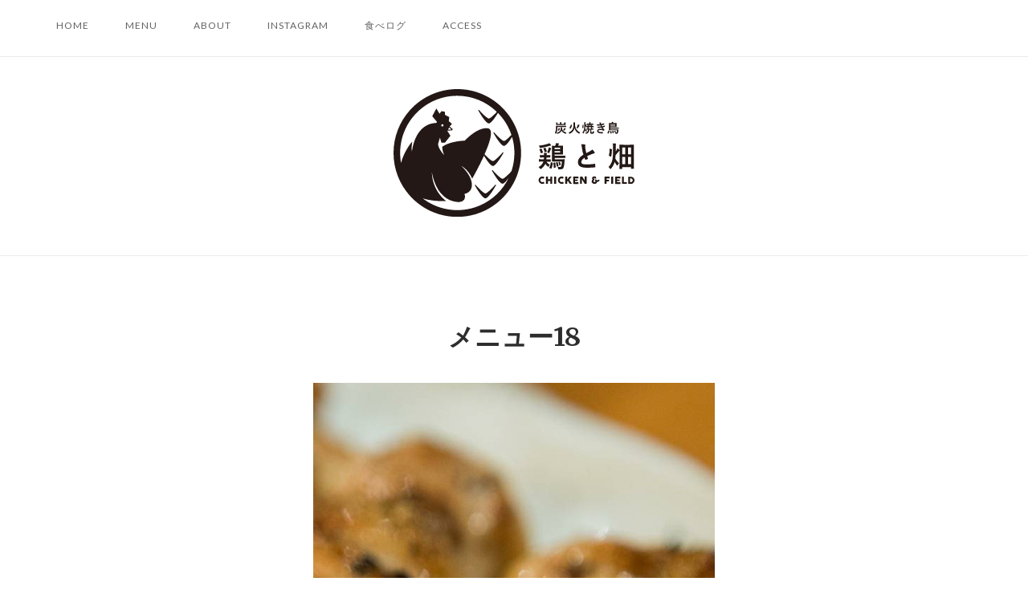

--- FILE ---
content_type: text/html; charset=UTF-8
request_url: http://toritohatake.com/portfolio/%E3%83%A1%E3%83%8B%E3%83%A5%E3%83%BC18-2/
body_size: 13305
content:
<!DOCTYPE html>
<html lang="ja">
<head>
<meta charset="UTF-8">
<meta name="viewport" content="width=device-width, initial-scale=1">
<link rel="profile" href="http://gmpg.org/xfn/11">
<link rel="pingback" href="http://toritohatake.com/xmlrpc.php">

<title>メニュー18 &#8211; 鶏と畑</title>
<link rel='dns-prefetch' href='//s0.wp.com' />
<link rel='dns-prefetch' href='//fonts.googleapis.com' />
<link rel='dns-prefetch' href='//s.w.org' />
<link rel="alternate" type="application/rss+xml" title="鶏と畑 &raquo; フィード" href="http://toritohatake.com/feed/" />
<link rel="alternate" type="application/rss+xml" title="鶏と畑 &raquo; コメントフィード" href="http://toritohatake.com/comments/feed/" />
		<script type="text/javascript">
			window._wpemojiSettings = {"baseUrl":"https:\/\/s.w.org\/images\/core\/emoji\/2.4\/72x72\/","ext":".png","svgUrl":"https:\/\/s.w.org\/images\/core\/emoji\/2.4\/svg\/","svgExt":".svg","source":{"concatemoji":"http:\/\/toritohatake.com\/wp-includes\/js\/wp-emoji-release.min.js?ver=4.9.3"}};
			!function(a,b,c){function d(a,b){var c=String.fromCharCode;l.clearRect(0,0,k.width,k.height),l.fillText(c.apply(this,a),0,0);var d=k.toDataURL();l.clearRect(0,0,k.width,k.height),l.fillText(c.apply(this,b),0,0);var e=k.toDataURL();return d===e}function e(a){var b;if(!l||!l.fillText)return!1;switch(l.textBaseline="top",l.font="600 32px Arial",a){case"flag":return!(b=d([55356,56826,55356,56819],[55356,56826,8203,55356,56819]))&&(b=d([55356,57332,56128,56423,56128,56418,56128,56421,56128,56430,56128,56423,56128,56447],[55356,57332,8203,56128,56423,8203,56128,56418,8203,56128,56421,8203,56128,56430,8203,56128,56423,8203,56128,56447]),!b);case"emoji":return b=d([55357,56692,8205,9792,65039],[55357,56692,8203,9792,65039]),!b}return!1}function f(a){var c=b.createElement("script");c.src=a,c.defer=c.type="text/javascript",b.getElementsByTagName("head")[0].appendChild(c)}var g,h,i,j,k=b.createElement("canvas"),l=k.getContext&&k.getContext("2d");for(j=Array("flag","emoji"),c.supports={everything:!0,everythingExceptFlag:!0},i=0;i<j.length;i++)c.supports[j[i]]=e(j[i]),c.supports.everything=c.supports.everything&&c.supports[j[i]],"flag"!==j[i]&&(c.supports.everythingExceptFlag=c.supports.everythingExceptFlag&&c.supports[j[i]]);c.supports.everythingExceptFlag=c.supports.everythingExceptFlag&&!c.supports.flag,c.DOMReady=!1,c.readyCallback=function(){c.DOMReady=!0},c.supports.everything||(h=function(){c.readyCallback()},b.addEventListener?(b.addEventListener("DOMContentLoaded",h,!1),a.addEventListener("load",h,!1)):(a.attachEvent("onload",h),b.attachEvent("onreadystatechange",function(){"complete"===b.readyState&&c.readyCallback()})),g=c.source||{},g.concatemoji?f(g.concatemoji):g.wpemoji&&g.twemoji&&(f(g.twemoji),f(g.wpemoji)))}(window,document,window._wpemojiSettings);
		</script>
		<style type="text/css">
img.wp-smiley,
img.emoji {
	display: inline !important;
	border: none !important;
	box-shadow: none !important;
	height: 1em !important;
	width: 1em !important;
	margin: 0 .07em !important;
	vertical-align: -0.1em !important;
	background: none !important;
	padding: 0 !important;
}
</style>
<link rel='stylesheet' id='sow-slider-slider-css'  href='http://toritohatake.com/wp-content/plugins/so-widgets-bundle/css/slider/slider.css?ver=1.11.3' type='text/css' media='all' />
<link rel='stylesheet' id='siteorigin-unwind-style-css'  href='http://toritohatake.com/wp-content/themes/toritohatake/style.min.css?ver=1.2.5' type='text/css' media='all' />
<link rel='stylesheet' id='siteorigin-google-web-fonts-css'  href='//fonts.googleapis.com/css?family=Lato%3A300%2C400%7CMerriweather%3A400%2C700&#038;ver=4.9.3' type='text/css' media='all' />
<link rel='stylesheet' id='jetpack_css-css'  href='http://toritohatake.com/wp-content/plugins/jetpack/css/jetpack.css?ver=5.7.1' type='text/css' media='all' />
<script type='text/javascript' src='http://toritohatake.com/wp-includes/js/jquery/jquery.js?ver=1.12.4'></script>
<script type='text/javascript' src='http://toritohatake.com/wp-includes/js/jquery/jquery-migrate.min.js?ver=1.4.1'></script>
<script type='text/javascript' src='http://toritohatake.com/wp-content/plugins/so-widgets-bundle/js/jquery.cycle.min.js?ver=1.11.3'></script>
<script type='text/javascript' src='http://toritohatake.com/wp-content/plugins/so-widgets-bundle/js/slider/jquery.slider.min.js?ver=1.11.3'></script>
<link rel='https://api.w.org/' href='http://toritohatake.com/wp-json/' />
<link rel="EditURI" type="application/rsd+xml" title="RSD" href="http://toritohatake.com/xmlrpc.php?rsd" />
<link rel="wlwmanifest" type="application/wlwmanifest+xml" href="http://toritohatake.com/wp-includes/wlwmanifest.xml" /> 
<link rel='prev' title='メニュー17' href='http://toritohatake.com/portfolio/%e3%83%a1%e3%83%8b%e3%83%a5%e3%83%bc17-2/' />
<link rel='next' title='メニュー19' href='http://toritohatake.com/portfolio/%e3%83%a1%e3%83%8b%e3%83%a5%e3%83%bc19-2/' />
<meta name="generator" content="WordPress 4.9.3" />
<link rel="canonical" href="http://toritohatake.com/portfolio/%e3%83%a1%e3%83%8b%e3%83%a5%e3%83%bc18-2/" />
<link rel="alternate" type="application/json+oembed" href="http://toritohatake.com/wp-json/oembed/1.0/embed?url=http%3A%2F%2Ftoritohatake.com%2Fportfolio%2F%25e3%2583%25a1%25e3%2583%258b%25e3%2583%25a5%25e3%2583%25bc18-2%2F" />
<link rel="alternate" type="text/xml+oembed" href="http://toritohatake.com/wp-json/oembed/1.0/embed?url=http%3A%2F%2Ftoritohatake.com%2Fportfolio%2F%25e3%2583%25a1%25e3%2583%258b%25e3%2583%25a5%25e3%2583%25bc18-2%2F&#038;format=xml" />
            <style type="text/css"></style>
<link rel='dns-prefetch' href='//v0.wordpress.com'/>
<style type='text/css'>img#wpstats{display:none}</style>				<style type="text/css" id="toritohatake-settings-custom" data-siteorigin-settings="true">
					@media screen and (max-width: 768px) { .main-navigation .menu-toggle { display: block; } .main-navigation > div, .main-navigation > div ul, .main-navigation .shopping-cart { display: none; } } @media screen and (min-width: 769px) { #mobile-navigation { display: none !important; } .main-navigation > div ul { display: block; } .main-navigation .shopping-cart { display: inline-block; } .main-navigation .menu-toggle { display: none; } }				</style>
							<style type="text/css" id="wp-custom-css">
				#masthead .site-branding {padding:40px 0}
.sow-slider-base {max-width: 800px; margin: 0 auto;}
table {margin:0 auto; max-width:500px; border:none;}
table tr:nth-child(2n+2) {background:#fff;}
table th {width:100px; font-weight:normal; vertical-align:top;}			</style>
		</head>

<body class="jetpack-portfolio-template-default single single-jetpack-portfolio postid-310 css3-animations header-design-1 no-js no-active-sidebar page-layout-default page-layout-hide-masthead page-layout-hide-footer-widgets sticky-menu wc-columns-3">
<div id="page" class="hfeed site">
	<a class="skip-link screen-reader-text" href="#content">Skip to content</a>

			<header id="masthead" class="site-header">

			
			<div class="top-bar sticky-bar sticky-menu">
    <div class="container">

        <div class="social-search">
                                            </div>

        	<nav id="site-navigation" class="main-navigation" role="navigation">
		<button id="mobile-menu-button" class="menu-toggle" aria-controls="primary-menu" aria-expanded="false">				<svg version="1.1" class="svg-icon-menu" xmlns="http://www.w3.org/2000/svg" xmlns:xlink="http://www.w3.org/1999/xlink" width="27" height="32" viewBox="0 0 27 32">
					<path d="M27.429 24v2.286q0 0.464-0.339 0.804t-0.804 0.339h-25.143q-0.464 0-0.804-0.339t-0.339-0.804v-2.286q0-0.464 0.339-0.804t0.804-0.339h25.143q0.464 0 0.804 0.339t0.339 0.804zM27.429 14.857v2.286q0 0.464-0.339 0.804t-0.804 0.339h-25.143q-0.464 0-0.804-0.339t-0.339-0.804v-2.286q0-0.464 0.339-0.804t0.804-0.339h25.143q0.464 0 0.804 0.339t0.339 0.804zM27.429 5.714v2.286q0 0.464-0.339 0.804t-0.804 0.339h-25.143q-0.464 0-0.804-0.339t-0.339-0.804v-2.286q0-0.464 0.339-0.804t0.804-0.339h25.143q0.464 0 0.804 0.339t0.339 0.804z"></path>
				</svg>
			</button>
		<div class="menu-%e3%83%a1%e3%83%8b%e3%83%a5%e3%83%bc-container"><ul id="primary-menu" class="menu"><li id="menu-item-21" class="menu-item menu-item-type-custom menu-item-object-custom menu-item-21"><a href="/">HOME</a></li>
<li id="menu-item-34" class="menu-item menu-item-type-post_type menu-item-object-page menu-item-34"><a href="http://toritohatake.com/menu/">MENU</a></li>
<li id="menu-item-26" class="menu-item menu-item-type-post_type menu-item-object-page menu-item-26"><a href="http://toritohatake.com/about/">ABOUT</a></li>
<li id="menu-item-28" class="menu-item menu-item-type-custom menu-item-object-custom menu-item-28"><a href="https://www.instagram.com/toritohatake/">Instagram</a></li>
<li id="menu-item-352" class="menu-item menu-item-type-custom menu-item-object-custom menu-item-352"><a href="https://tabelog.com/osaka/A2701/A270108/27103287/">食べログ</a></li>
<li id="menu-item-27" class="menu-item menu-item-type-post_type menu-item-object-page menu-item-27"><a href="http://toritohatake.com/access/">ACCESS</a></li>
</ul></div>			</nav><!-- #site-navigation -->
	<div id="mobile-navigation"></div>
	
    </div><!-- .container -->

    </div><!-- .top-bar -->

    <div class="container">
        <div class="site-branding">
            <!--<a href="http://toritohatake.com/" rel="home">-->
			<span class="screen-reader-text">Home</span><img src="http://toritohatake.com/wp-content/uploads/logo/logo_h.svg" class="attachment-full size-full" alt="" /><!--</a>-->                    </div><!-- .site-branding -->
    </div><!-- .container -->

		</header><!-- #masthead -->
	
	<div id="content" class="site-content">
		<div class="container">

	
	<div id="primary" class="content-area">
		<main id="main" class="site-main">

		
<article id="post-310" class="entry post-310 jetpack-portfolio type-jetpack-portfolio status-publish has-post-thumbnail hentry jetpack-portfolio-type-food post">

	<header class="entry-header">
							<h1 class="entry-title">メニュー18</h1>			</header><!-- .entry-header -->

			<div class="entry-thumbnail">
			<img width="500" height="889" src="http://toritohatake.com/wp-content/uploads/menu_500x889_30.jpg" class="aligncenter wp-post-image" alt="" srcset="http://toritohatake.com/wp-content/uploads/menu_500x889_30.jpg 500w, http://toritohatake.com/wp-content/uploads/menu_500x889_30-169x300.jpg 169w" sizes="(max-width: 500px) 100vw, 500px" />		</div>
	
	<div class="entry-content">
		<p>&nbsp;</p>
<table>
<tbody>
<tr>
<th>料理名</th>
<td>＊＊＊＊＊</td>
</tr>
<tr>
<th>料　金</th>
<td>＊＊＊＊＊円</td>
</tr>
<tr>
<th>説　明</th>
<td>＊＊＊＊＊</td>
</tr>
</tbody>
</table>
				<div class="page-links"><a href="/menu">back to menu</a></div>
	</div><!-- .entry-content -->

	<footer class="entry-footer">
			</footer><!-- .entry-footer -->
</article><!-- #post-## -->

		</main><!-- #main -->
	</div><!-- #primary -->

		</div><!-- .container -->
	</div><!-- #content -->

	<footer id="colophon" class="site-footer  footer-active-sidebar">

					<div class="container">
									<div class="widgets widgets-1" aria-label="Footer Sidebar">
						<aside id="sow-editor-2" class="widget widget_sow-editor"><div class="so-widget-sow-editor so-widget-sow-editor-base">
<div class="siteorigin-widget-tinymce textwidget">
	<h4 style="text-align: center;">鶏と畑</h4>
<p style="text-align: center;">大阪市福島区福島1-5-2<br />
TEL <a href="tel:0664540070">０６-６４５４-００７０</a><br />
LUNCH  11:30-13:30<br />
DINNER 17:00-24:00（L.O.23:30）<br />
【不定休】<br />
中野大輔 （NAKANO DAISUKE）<br />
<a href="https://www.instagram.com/toritohatake/">Instagram</a><br />
<a href="http://toritohatake.com/about/">Recruit</a></p>
</div>
</div></aside>					</div>
								</div>
		
		<div class="site-info">
			<div class="container">
				2026 © toritohatake. All Rights Reserved.			</div><!-- .container -->
		</div><!-- .site-info -->
	</footer><!-- #colophon -->
</div><!-- #page -->

	<div id="scroll-to-top">
		<span class="screen-reader-text">Scroll to top</span>
					<svg version="1.1" xmlns="http://www.w3.org/2000/svg" width="55" height="32" viewBox="0 0 55 32">
				<path fill="#fff" d="M50.276 32l-22.829-22.829-22.829 22.829-4.553-4.553 27.382-27.415 27.415 27.415z"></path>
			</svg>
				</div>

<script type='text/javascript' src='https://s0.wp.com/wp-content/js/devicepx-jetpack.js?ver=202604'></script>
<script type='text/javascript' src='http://toritohatake.com/wp-content/themes/toritohatake/js/unwind.min.js?ver=1.2.5'></script>
<script type='text/javascript' src='http://toritohatake.com/wp-content/themes/toritohatake/js/skip-link-focus-fix.js?ver=20130115'></script>
<script type='text/javascript' src='http://toritohatake.com/wp-includes/js/wp-embed.min.js?ver=4.9.3'></script>
<script type='text/javascript' src='https://stats.wp.com/e-202604.js' async defer></script>
<script type='text/javascript'>
	_stq = window._stq || [];
	_stq.push([ 'view', {v:'ext',j:'1:5.7.1',blog:'141540404',post:'310',tz:'9',srv:'toritohatake.com'} ]);
	_stq.push([ 'clickTrackerInit', '141540404', '310' ]);
</script>

</body>
</html>


--- FILE ---
content_type: application/javascript
request_url: http://toritohatake.com/wp-content/plugins/so-widgets-bundle/js/slider/jquery.slider.min.js?ver=1.11.3
body_size: 3497
content:
var sowb=window.sowb||{};sowb.SiteOriginSlider=function(e){return{playSlideVideo:function(i){e(i).find("video").each(function(){void 0!==this.play&&this.play()})},pauseSlideVideo:function(i){e(i).find("video").each(function(){void 0!==this.pause&&this.pause()})},setupActiveSlide:function(i,t,s){var n=e(i).find(".cycle-sentinel"),o=e(t),d=o.find("video.sow-background-element");if(void 0==s?n.css("height",o.outerHeight()):n.animate({height:o.outerHeight()},s),d.length){o.outerWidth()/o.outerHeight()>d.outerWidth()/d.outerHeight()?d.css({width:"100%",height:"auto"}):d.css({width:"auto",height:"100%"}),d.css({"margin-left":-Math.ceil(d.width()/2),"margin-top":-Math.ceil(d.height()/2)})}}}},jQuery(function(e){sowb.setupSliders=sowb.setupSlider=function(){var i=new sowb.SiteOriginSlider(e);e(".sow-slider-images").each(function(){var t=e(this),s=t.siblings(".sow-slider-pagination"),n=t.closest(".sow-slider-base"),o=n.find(".sow-slide-nav"),d=t.find(".sow-slider-image"),c=t.data("settings");d.each(function(i,t){var s=e(t),n=s.data("url");void 0!==n&&n.hasOwnProperty("url")&&(s.click(function(e){e.preventDefault(),window.open(n.url,n.hasOwnProperty("new_window")&&n.new_window?"_blank":"_self").opener=null}),s.find("a").click(function(e){e.stopPropagation()}))});var l=function(){var a=t.closest(".so-widget-fittext-wrapper");if(a.length>0&&!a.data("fitTextDone"))return void a.on("fitTextDone",function(){l()});if(n.show(),t.find(".sow-slider-image").each(function(){var i=e(this);e(window).on("resize panelsStretchRows",function(){i.css("height",i.find(".sow-slider-image-wrapper").outerHeight())}).resize()}),t.on({"cycle-after":function(t,s,n,o,d){var c=e(this);i.playSlideVideo(o),i.setupActiveSlide(c,o),e(o).trigger("sowSlideCycleAfter")},"cycle-before":function(t,n,o,d,c){var l=e(this);s.find("> li").removeClass("sow-active").eq(n.slideNum-1).addClass("sow-active"),i.pauseSlideVideo(o),i.setupActiveSlide(l,d,n.speed),e(d).trigger("sowSlideCycleBefore")},"cycle-initialized":function(n,d){i.playSlideVideo(e(this).find(".cycle-slide-active")),i.setupActiveSlide(t,d.slides[0]),s.find(">li").removeClass("sow-active").eq(0).addClass("sow-active"),e(this).find(".cycle-slide-active").trigger("sowSlideInitial"),d.slideCount<=1&&(s.hide(),o.hide()),e(window).resize(),setTimeout(function(){i.setupActiveSlide(t,d.slides[0]),t.find(".cycle-sentinel").empty()},200)}}).cycle({slides:"> .sow-slider-image",speed:c.speed,timeout:c.timeout,swipe:c.swipe,"swipe-fx":"scrollHorz"}),t.find("video.sow-background-element").on("loadeddata",function(){i.setupActiveSlide(t,t.find(".cycle-slide-active"))}),s.add(o).hide(),!n.hasClass("sow-slider-is-mobile")&&d.length>1){var r=!1;n.mouseenter(function(){s.add(o).clearQueue().fadeIn(150),r=!1}).mouseleave(function(){r=!0,setTimeout(function(){r&&s.add(o).clearQueue().fadeOut(150),r=!1},750)})}e(window).resize(function(){i.setupActiveSlide(t,t.find(".cycle-slide-active"))}),s.find("> li > a").click(function(i){i.preventDefault(),t.cycle("goto",e(this).data("goto"))}),o.find("> a").click(function(i){i.preventDefault(),t.cycle(e(this).data("action"))}),n.keydown(function(e){37===e.which?t.cycle("prev"):39===e.which&&t.cycle("next")})},a=t.find("img"),r=0,u=!1;a.each(function(){e(this);this.complete?r++:e(this).one("load",function(){++r!==a.length||u||(l(),u=!0)}).attr("src",e(this).attr("src")),r!==a.length||u||(l(),u=!0)}),0===a.length&&l()})},sowb.setupSliders(),e(sowb).on("setup_widgets",sowb.setupSliders)}),window.sowb=sowb;

--- FILE ---
content_type: application/javascript
request_url: http://toritohatake.com/wp-content/themes/toritohatake/js/unwind.min.js?ver=1.2.5
body_size: 5369
content:
jQuery(function(t){if(t("body.no-js").removeClass("no-js"),t("body").hasClass("css3-animations")){var i=function(){t(".main-navigation ul ul").each(function(){var i=t(this),o=Math.max.apply(Math,i.find("> li > a").map(function(){return t(this).width()}).get());i.find("> li > a").width(o)})};i(),t(window).resize(i)}t.fn.unwindIsVisible=function(){return this[0].getBoundingClientRect().top>=0},t.fn.unwindAdminIsVisible=function(){return!(t("#wpadminbar")[0].getBoundingClientRect().bottom<this[0].getBoundingClientRect().top)},t(document).ready(function(){t.isFunction(t.fn.flexslider)&&(t(".featured-posts-slider").flexslider({animation:"slide",controlNav:!1}),t(".gallery-format-slider").flexslider({animation:"slide"}))}),"undefined"!=typeof t.fn.fitVids&&t(".entry-content, .entry-content .panel, .entry-video, .woocommerce #main").fitVids({ignore:".tableauViz"}),t("#search-button").click(function(i){i.preventDefault();var o=t(this);o.toggleClass("close-search"),t("input[type='search']").each(function(){t(this).attr("size",t(this).attr("placeholder").length)});var n=function(){var i=t(window).width(),o=t(window).height(),n=t(".top-bar"),e=n.position().top+n.outerHeight();t("#fullscreen-search").css({top:e+"px",height:o-e+"px",width:i+"px"})};n(),t(window).resize(n),o.hasClass("close-search")?(t("body").css("margin-right",window.innerWidth-t("body").width()+"px"),t("body").css("overflow","hidden")):(t("body").css("overflow",""),t("body").css("margin-right","")),t("#fullscreen-search").slideToggle("fast"),t("#fullscreen-search input").focus()}),t("#fullscreen-search-form").submit(function(){t(this).find("button svg").hide(),t(this).find("button svg:last-child").show()}),t(document).keyup(function(i){27==i.keyCode&&t("#search-button.close-search").trigger("click")});var o=!1;t("#mobile-menu-button").click(function(i){i.preventDefault(),t("#search-button.close-search").trigger("click");var n=t(this);n.toggleClass("to-close");var e=t("#mobile-navigation");o===!1&&(o=e.append(t(".main-navigation ul").first().clone()).appendTo(e).hide()),t(".main-navigation .shopping-cart").length&&!e.find(".shopping-cart-link").length&&o.append(t(".main-navigation .shopping-cart .shopping-cart-link").clone()),o.slideToggle("fast"),o.find(".menu-item-has-children > a:not(.has-dropdown-button)").addClass("has-dropdown-button").after('<button class="dropdown-toggle" aria-expanded="false"><svg version="1.1" class="svg-icon-submenu" xmlns="http://www.w3.org/2000/svg" xmlns:xlink="http://www.w3.org/1999/xlink" width="32" height="32" viewBox="0 0 32 32"><path d="M30.054 14.429l-13.25 13.232q-0.339 0.339-0.804 0.339t-0.804-0.339l-13.25-13.232q-0.339-0.339-0.339-0.813t0.339-0.813l2.964-2.946q0.339-0.339 0.804-0.339t0.804 0.339l9.482 9.482 9.482-9.482q0.339-0.339 0.804-0.339t0.804 0.339l2.964 2.946q0.339 0.339 0.339 0.813t-0.339 0.813z"></path></svg></button>'),o.find(".menu-item-has-children a").width("100%")}),t("#mobile-navigation").on("click",".dropdown-toggle",function(i){i.preventDefault(),t(this).next("ul").slideToggle("300ms")}),t("#mobile-navigation").on("click",".has-dropdown-button",function(i){"undefined"==typeof t(this).attr("href")&&(i.preventDefault(),t(this).siblings("ul").slideToggle("300ms"))});var n=function(){var i=window.pageYOffset||document.documentElement.scrollTop;i>t("#masthead").outerHeight()?t("#scroll-to-top").hasClass("show")||t("#scroll-to-top").css("pointer-events","auto").addClass("show"):t("#scroll-to-top").hasClass("show")&&t("#scroll-to-top").css("pointer-events","none").removeClass("show")};if(n(),t(window).scroll(n),t("#scroll-to-top").click(function(){t("html, body").animate({scrollTop:0})}),t(".sticky-bar").hasClass("sticky-menu")){var e=!1,s=(t("#page").offset().top,t(".sticky-bar"));t("#masthead"),t("#wpadminbar");$sbh=s.outerHeight();var a=function(){e===!1&&(e=t('<div class="sticky-bar-sentinel"></div>').insertBefore(s)),t("body").hasClass("admin-bar")&&t("body").hasClass("sticky-menu")&&e.unwindAdminIsVisible()&&t("body").addClass("sticky-bar-out"),t("body").hasClass("admin-bar")||!t("body").hasClass("sticky-menu")||e.unwindIsVisible()||t("body").addClass("sticky-bar-out"),t("body").hasClass("admin-bar")&&t("body").hasClass("sticky-bar-out")&&!e.unwindAdminIsVisible()&&t("body").removeClass("sticky-bar-out"),!t("body").hasClass("admin-bar")&&t("body").hasClass("sticky-bar-out")&&e.unwindIsVisible()&&t("body").removeClass("sticky-bar-out"),t("body").hasClass("sticky-bar-out")?t(".sticky-bar-sentinel").height($sbh):t(".sticky-bar-sentinel").height(0)};a(),t(window).resize(a).scroll(a)}$infinite_scroll=0,t(document.body).on("post-load",function(){var i=t("#portfolio-loop");$infinite_scroll+=1;var i=t("#projects-container"),o=t("#infinite-view-"+$infinite_scroll),n=o.find(".jetpack-portfolio.post");n.hide(),i.append(n).isotope("appended",n)})}),function(t){t(window).load(function(){t(".blog-layout-masonry").length&&t(".blog-layout-masonry").masonry({itemSelector:".archive-entry",columnWidth:".archive-entry"});var i=t("#projects-container");t(".portfolio-filter-terms").length&&i.isotope({itemSelector:".post",filter:"*",layoutMode:"fitRows",resizable:!0}),t(".portfolio-filter-terms button").click(function(){var o=t(this).attr("data-filter");return i.isotope({filter:o}),t(".portfolio-filter-terms button").removeClass("active"),t(this).addClass("active"),!1})})}(jQuery);

--- FILE ---
content_type: image/svg+xml
request_url: http://toritohatake.com/wp-content/uploads/logo/logo_h.svg
body_size: 23653
content:
<?xml version="1.0" encoding="utf-8"?>
<!-- Generator: Adobe Illustrator 22.0.1, SVG Export Plug-In . SVG Version: 6.00 Build 0)  -->
<svg version="1.1" id="レイヤー_1" xmlns="http://www.w3.org/2000/svg" xmlns:xlink="http://www.w3.org/1999/xlink" x="0px"
	 y="0px" width="300px" height="158.8px" viewBox="0 0 300 158.8" style="enable-background:new 0 0 300 158.8;"
	 xml:space="preserve">
<style type="text/css">
	.st0{fill:#231815;}
</style>
<g>
	<path class="st0" d="M204,48.1c0,1.4-0.1,2.5-0.3,3.6c-0.2,1.3-0.6,2.4-1.3,3.6c-0.1,0.2-0.2,0.3-0.3,0.3c-0.1,0-0.2-0.1-0.3-0.3
		c-0.3-0.4-0.7-0.7-1-0.9c0.7-1,1.1-2.1,1.3-3.3c0.2-0.9,0.2-1.9,0.2-3.1c0-1.5,0-2.1,0-2.2c0-0.2,0-0.2,0.2-0.2c0.1,0,0.6,0,2.1,0
		h8.1c1.5,0,2,0,2.1,0c0.2,0,0.2,0,0.2,0.2v1.1c0,0.2,0,0.2-0.2,0.2c-0.1,0-0.6,0-2.1,0H204V48.1z M212.6,42.6c0-0.3,0-0.7-0.1-1.1
		c0.6,0,1.2,0,1.7,0.1c0.1,0,0.2,0.1,0.2,0.2c0,0.1,0,0.1-0.1,0.2c0,0.1-0.1,0.3-0.1,0.8v0.6c0,0.7,0,1,0,1.1c0,0.2,0,0.2-0.2,0.2
		c-0.1,0-0.6,0-2.2,0h-6.8c-1.6,0-2.1,0-2.2,0c-0.2,0-0.2,0-0.2-0.2c0-0.1,0-0.4,0-1.1v-0.6c0-0.5,0-0.8-0.1-1.3
		c0.6,0,1.1,0,1.6,0.1c0.2,0,0.2,0.1,0.2,0.2c0,0.1-0.1,0.2-0.1,0.3c0,0.1-0.1,0.3-0.1,0.6v0.6h3.2v-0.5c0-0.8,0-1.2-0.1-1.7
		c0.6,0,1.2,0,1.7,0.1c0.1,0,0.2,0.1,0.2,0.2c0,0.1-0.1,0.2-0.1,0.3c0,0.1-0.1,0.3-0.1,1.1v0.5h3.4V42.6z M209.9,49.4
		c0.3,1.4,1,2.3,1.9,3c0.9,0.7,1.9,1.2,3.5,1.5c-0.2,0.3-0.4,0.7-0.6,1.2c-0.1,0.3-0.1,0.4-0.3,0.4c-0.1,0-0.2,0-0.4-0.1
		c-1.3-0.4-2.2-0.9-3.1-1.6c-0.6-0.6-1.3-1.3-1.7-2.2c-0.3,0.6-0.6,1.1-1,1.6c-1,1.1-1.9,1.7-3.7,2.3c-0.2,0.1-0.3,0.1-0.4,0.1
		c-0.1,0-0.2-0.1-0.3-0.4c-0.2-0.4-0.5-0.7-0.7-1c2-0.4,3.2-1.1,4.1-2.1c0.7-0.9,1-2.2,1.1-3.2c0-0.4,0-0.8-0.1-1.3
		c0.6,0,1.1,0.1,1.6,0.1c0.2,0,0.3,0.1,0.3,0.2c0,0.1-0.1,0.2-0.1,0.3c0,0.1-0.1,0.4-0.1,0.7L209.9,49.4z M207,48.9
		c0.2,0.1,0.2,0.1,0.2,0.2c-0.3,0.9-0.7,1.9-1.3,2.6c-0.1,0.1-0.1,0.1-0.3,0l-1-0.5c-0.2-0.1-0.2-0.2-0.1-0.3c0.5-0.6,1-1.6,1.2-2.4
		c0-0.2,0.1-0.2,0.3-0.1L207,48.9z M212.4,49.1c0.1-0.2,0.2-0.4,0.3-0.7c0.5,0.2,1,0.3,1.4,0.5c0.3,0.1,0.3,0.2,0.3,0.3
		c0,0.1,0,0.1-0.1,0.2c-0.1,0.1-0.2,0.2-0.3,0.3c-0.3,0.6-0.8,1.1-1.2,1.7c-0.2,0.2-0.3,0.3-0.3,0.3c-0.1,0-0.2-0.1-0.4-0.2
		c-0.3-0.2-0.7-0.4-1-0.5C211.6,50.3,212,49.6,212.4,49.1z"/>
	<path class="st0" d="M225.9,43.5c0.2,5.5,2.6,8.7,6.5,10.3c-0.4,0.4-0.7,0.8-0.9,1.2c-0.1,0.3-0.2,0.4-0.3,0.4
		c-0.1,0-0.2,0-0.4-0.1c-2.9-1.6-4.8-3.8-5.5-7c-0.1,0.6-0.2,1.1-0.4,1.6c-0.9,2.6-2.6,4.2-5.4,5.5c-0.2,0.1-0.3,0.1-0.4,0.1
		c-0.1,0-0.2-0.1-0.3-0.4c-0.2-0.4-0.5-0.8-0.9-1.1c3-1.2,4.7-2.7,5.5-5.1c0.5-1.3,0.7-3.3,0.7-5.7c0-0.9,0-1.4-0.1-1.9
		c0.5,0,1.2,0.1,1.8,0.1c0.2,0,0.3,0.1,0.3,0.2c0,0.1,0,0.2-0.1,0.3c0,0.1-0.1,0.4-0.1,1.2V43.5z M222.1,44.5
		c0.2,0.1,0.2,0.1,0.2,0.3c-0.5,1.7-1,3.1-1.8,4.3c-0.1,0.1-0.2,0.1-0.3,0l-1.1-0.6c-0.2-0.1-0.2-0.2-0.1-0.3c0.8-1,1.4-2.4,1.8-3.9
		c0-0.2,0.1-0.2,0.3-0.1L222.1,44.5z M229.4,44.8c0.2-0.4,0.2-0.6,0.3-0.9c0.5,0.2,1.1,0.4,1.6,0.6c0.2,0.1,0.3,0.2,0.3,0.3
		c0,0.1,0,0.2-0.1,0.3c-0.1,0.1-0.2,0.3-0.3,0.5c-0.4,0.9-0.9,1.9-1.6,2.9c-0.1,0.2-0.2,0.3-0.3,0.3c-0.1,0-0.2-0.1-0.4-0.2
		c-0.3-0.2-0.7-0.4-1.1-0.5C228.4,47,229.1,45.7,229.4,44.8z"/>
	<path class="st0" d="M238.7,45.4c0.2-0.3,0.4-0.6,0.5-0.9c0.1-0.3,0.2-0.5,0.3-0.8c0.3,0.2,0.6,0.5,0.8,0.8
		c0.1,0.1,0.2,0.2,0.2,0.3c0,0.1,0,0.2-0.1,0.2c-0.1,0.1-0.2,0.3-0.4,0.5c-0.2,0.3-0.6,0.9-1.2,1.6c0,0.7-0.1,1.4-0.1,2
		c0.5,1.1,1.2,2,2.1,2.8c-0.3,0.2-0.6,0.7-0.8,1c-0.1,0.1-0.1,0.2-0.2,0.2c-0.1,0-0.1-0.1-0.2-0.2c-0.4-0.5-0.9-1.3-1.2-1.9
		c-0.4,1.4-1,2.8-1.9,4c-0.1,0.2-0.2,0.3-0.3,0.3c-0.1,0-0.2-0.1-0.3-0.3c-0.2-0.3-0.5-0.6-0.8-0.9c1-1,1.5-2.2,1.9-3.5
		c0.4-1.4,0.5-3.3,0.5-5.3v-1.4c0-1.3,0-2-0.1-2.8c0.6,0,1,0,1.5,0.1c0.2,0,0.3,0.1,0.3,0.1c0,0.1-0.1,0.3-0.1,0.4
		c0,0.2-0.1,0.6-0.1,2.1V45.4z M236.4,44.4c0.2,0.1,0.2,0.1,0.2,0.3c0,1.6-0.1,2.7-0.4,3.8c0,0.2,0,0.2-0.2,0.1l-0.9-0.5
		c-0.1-0.1-0.2-0.2-0.1-0.3c0.3-0.9,0.4-2.2,0.4-3.4c0-0.2,0-0.2,0.2-0.1L236.4,44.4z M246.4,53.2c0,0.3,0,0.4,0.2,0.5
		c0.1,0.1,0.4,0.1,0.7,0.1c0.4,0,0.5,0,0.6-0.1c0.2-0.2,0.2-0.5,0.3-1.6c0.3,0.2,0.7,0.4,1.1,0.5c0.4,0.1,0.4,0.1,0.4,0.6
		c-0.1,1.1-0.3,1.6-0.6,1.9c-0.4,0.3-0.9,0.4-2,0.4c-1,0-1.4-0.1-1.8-0.3c-0.3-0.2-0.4-0.5-0.4-1.1v-3.7h-1
		c-0.3,2.9-1.5,4.3-3.6,5.1c-0.2,0.1-0.3,0.1-0.4,0.1c-0.1,0-0.2-0.1-0.4-0.3c-0.2-0.3-0.6-0.7-0.9-0.9c2.4-0.6,3.4-1.9,3.6-4
		c-1.5,0-2,0-2.1,0c-0.2,0-0.2,0-0.2-0.2v-1c0-0.2,0-0.2,0.2-0.2c0.1,0,0.5,0,1.4,0v-1.6c-1.1,0-1.5,0-1.6,0c-0.1,0-0.2,0-0.2-0.2
		v-1.1c0-0.2,0-0.2,0.2-0.2c0.1,0,0.5,0,1.6,0V46c0-0.5,0-0.8-0.1-1.3c0.6,0,1,0,1.5,0.1c0.1,0,0.2,0.1,0.2,0.2c0,0.1,0,0.1-0.1,0.2
		c-0.1,0.1-0.1,0.3-0.1,0.7V46h2.9V46c0-0.5,0-0.8-0.1-1.3c0.5,0,1,0,1.5,0.1c0.2,0,0.2,0.1,0.2,0.2c0,0.1,0,0.1-0.1,0.2
		c-0.1,0.1-0.1,0.3-0.1,0.7V46c1.3,0,1.9,0,1.9,0c0.2,0,0.2,0,0.2,0.2v1.1c0,0.2,0,0.2-0.2,0.2c-0.1,0-0.6,0-1.9,0V49
		c1.2,0,1.6,0,1.7,0c0.2,0,0.2,0,0.2,0.2v1c0,0.2,0,0.2-0.2,0.2c-0.1,0-0.6,0-2.1,0h-0.6V53.2z M243.7,42.5c0-0.6,0-1-0.1-1.4
		c0.6,0,1,0,1.5,0.1c0.2,0,0.3,0.1,0.3,0.2c0,0.1,0,0.2-0.1,0.3c-0.1,0.1-0.1,0.4-0.1,0.9v0.3h1.3c1.4,0,1.9,0,2,0
		c0.2,0,0.2,0,0.2,0.2v1c0,0.2,0,0.2-0.2,0.2c-0.1,0-0.6,0-2,0h-1.3c0,0.8,0,1.2,0,1.2c0,0.2,0,0.2-0.2,0.2h-1.2
		c-0.2,0-0.2,0-0.2-0.2c0-0.1,0-0.4,0-1.2h-0.9c-1.4,0-1.9,0-2,0c-0.2,0-0.2,0-0.2-0.2v-1c0-0.1,0-0.2,0.2-0.2c0.1,0,0.6,0,2,0h0.9
		V42.5z M245.9,49v-1.6H243V49H245.9z"/>
	<path class="st0" d="M256.6,42.7c-0.1-0.3-0.3-0.7-0.6-1c0.6-0.1,1.3-0.2,1.9-0.2c0.2,0,0.3,0.1,0.3,0.3c0,0.1,0,0.2,0,0.3
		c0,0.1,0,0.3,0.1,0.5c0.1,0.4,0.2,0.6,0.3,0.8c1.2-0.2,2.1-0.5,3.2-0.8c0.1-0.1,0.2,0,0.3,0.1c0.1,0.3,0.2,0.7,0.3,1.1
		c0,0.2-0.1,0.3-0.2,0.3c-1.1,0.3-2,0.6-3.1,0.8c0.1,0.4,0.3,0.9,0.6,1.3c1.3-0.3,2.1-0.5,2.9-0.8c0.2-0.1,0.2,0,0.3,0.1
		c0.1,0.4,0.2,0.7,0.3,1c0,0.1,0,0.2-0.1,0.3c-0.8,0.3-1.8,0.6-2.7,0.8c0.7,1.1,1.3,2,2.1,2.7c0.2,0.1,0.2,0.2,0.1,0.4
		c-0.2,0.4-0.4,0.7-0.7,1c-0.1,0.1-0.2,0.2-0.3,0.2c-0.1,0-0.1,0-0.2-0.1c-0.3-0.2-0.6-0.3-0.9-0.5c-0.8-0.3-1.9-0.5-3-0.5
		c-1.5,0-2.4,0.5-2.4,1.2c0,1,1.3,1.4,3.8,1.4c0.6,0,1.2-0.1,1.7-0.1c0.2,0,0.2,0.1,0.2,0.2c-0.1,0.4-0.2,1-0.3,1.4
		c0,0.2-0.1,0.2-0.3,0.2c-0.4,0-0.7,0-1.1,0c-3.6,0-5.6-1-5.6-3c0-1.7,1.5-2.8,3.9-2.8c1.2,0,2.1,0.1,2.7,0.4
		c-0.4-0.4-0.9-1.2-1.3-1.9c-1.6,0.3-3.2,0.4-4.3,0.5c-0.2,0-0.2-0.1-0.3-0.2c-0.1-0.3-0.2-0.9-0.3-1.3c1.6,0,2.9-0.2,4.3-0.4
		c-0.2-0.3-0.4-0.9-0.6-1.3c-1.5,0.2-2.6,0.4-3.9,0.4c-0.2,0-0.3-0.1-0.3-0.2c0-0.2-0.2-0.8-0.3-1.3c1.6,0,2.8-0.1,3.9-0.3
		C256.9,43.4,256.8,43.1,256.6,42.7z"/>
	<path class="st0" d="M266.3,54.7c-0.2-0.1-0.2-0.2-0.1-0.3c0.6-0.8,1.1-1.7,1.4-2.8c0-0.2,0.1-0.2,0.3-0.1l0.9,0.3
		c0.2,0.1,0.2,0.1,0.2,0.3c-0.3,1.2-0.8,2.2-1.4,3.1c0,0.1-0.1,0.1-0.1,0.1c-0.1,0-0.1,0-0.2-0.1L266.3,54.7z M270.7,51.2
		c-1.5,0-2.3,0-2.3,0c-0.2,0-0.2,0-0.2-0.2c0-0.1,0-0.7,0-2v-4.7c0-1.3,0-1.8,0-1.9c0-0.2,0-0.2,0.2-0.2c0.1,0,0.7,0,2.2,0h0.8
		l0.3-0.6c0.1-0.3,0.2-0.5,0.2-0.9c0.5,0,1.1,0.1,1.7,0.2c0.1,0,0.2,0.1,0.2,0.2c0,0.1-0.1,0.2-0.1,0.2c-0.1,0.1-0.2,0.2-0.3,0.3
		l-0.2,0.5h2.3c1.5,0,2,0,2.1,0c0.2,0,0.2,0,0.2,0.2c0,0.1,0,0.4,0,1.3v2c0,0.9,0,1.2,0,1.3c0,0.2,0,0.2-0.2,0.2c-0.1,0-0.6,0-2.1,0
		h-5.5v0.7h8.1c1.6,0,2.1,0,2.2,0c0.2,0,0.2,0,0.2,0.2v0.9c0,0.2,0,0.2-0.2,0.2c-0.1,0-0.6,0-2.2,0h-8.1V50h7.7c1.6,0,2.1,0,2.2,0
		c0.2,0,0.2,0,0.2,0.2c0,0.3-0.1,0.8-0.1,1.1c-0.2,1.9-0.4,3.1-0.9,3.6c-0.4,0.4-0.8,0.6-1.5,0.6c-0.3,0-0.5,0-0.9,0
		c-0.3,0-0.3,0-0.4-0.4c-0.1-0.5-0.2-0.9-0.4-1.2c0.6,0.1,1,0.1,1.3,0.1c0.3,0,0.6-0.1,0.7-0.3c0.2-0.4,0.3-1.4,0.4-2.5H270.7z
		 M270.9,52c0.2,0,0.2,0,0.3,0.1c0.2,0.8,0.3,1.8,0.3,2.7c0,0.2,0,0.2-0.2,0.2l-1.1,0.1c-0.2,0-0.3,0-0.3-0.2c0-0.9-0.1-1.8-0.2-2.7
		c0-0.2,0-0.2,0.2-0.2L270.9,52z M269.9,43.6v0.7h6.2v-0.7H269.9z M276.1,45.5h-6.2v0.7h6.2V45.5z M273.4,51.9c0.2,0,0.2,0,0.3,0.1
		c0.3,0.7,0.5,1.6,0.6,2.4c0,0.2,0,0.2-0.2,0.2l-1.1,0.2c-0.2,0-0.3,0-0.3-0.2c-0.1-0.8-0.3-1.6-0.5-2.3c0-0.1,0-0.2,0.2-0.2
		L273.4,51.9z M275.8,51.6c0.2-0.1,0.3,0,0.3,0.1c0.3,0.5,0.5,1.1,0.7,1.7c0,0.2,0,0.2-0.2,0.3l-0.9,0.2c-0.2,0-0.3,0-0.3-0.1
		c-0.1-0.5-0.3-1.1-0.6-1.7c-0.1-0.2,0-0.2,0.2-0.2L275.8,51.6z"/>
</g>
<g>
	<path class="st0" d="M190.4,90.2h0.9c2.9,0,3.8,0.1,4.1,0.1c0.3,0,0.4,0,0.4-0.4v-2.3c0-0.4,0-0.4-0.4-0.4c-0.2,0-1.2,0.1-4.1,0.1
		h-1c0.1-0.7,0.1-1.5,0.2-2.3h0.6c2.7,0,3.6,0.1,3.8,0.1c0.4,0,0.4,0,0.4-0.4v-2.3c0-0.4,0-0.4-0.4-0.4c-0.2,0-1.1,0.1-3.8,0.1h-0.5
		V82c0-1,0.1-1.3,0.2-1.6c0.1-0.1,0.2-0.3,0.2-0.6c0-0.2-0.2-0.3-0.5-0.4c-0.8-0.1-2.2-0.2-3.3-0.2c0.1,0.9,0.2,1.5,0.2,2.7v0.1h-1
		c-2.7,0-3.6-0.1-3.8-0.1c-0.4,0-0.4,0-0.4,0.4v2.3c0,0.4,0,0.4,0.4,0.4c0.2,0,1.1-0.1,3.8-0.1h0.9l-0.2,2.3h-1.5
		c-2.9,0-3.9-0.1-4.1-0.1c-0.4,0-0.4,0-0.4,0.4v2.3c0,0.4,0,0.4,0.4,0.4c0.2,0,1.2-0.1,4.1-0.1h0.9c-0.9,2.9-2.7,4.9-5.9,6.9
		c0.6,0.4,1.3,1,1.8,1.7c0.4,0.5,0.5,0.7,0.8,0.7c0.2,0,0.4-0.2,0.9-0.5c2.4-1.9,3.9-3.9,5-6.1c0.8,1.4,1.7,2.5,2.9,3.4
		c0.4,0.3,0.6,0.4,0.8,0.4c0.3,0,0.4-0.3,0.6-0.9c0.4-0.8,0.8-1.4,1.2-1.9C192.8,93.2,191.4,91.9,190.4,90.2z"/>
	<path class="st0" d="M197.9,91.4l-1.6-0.4c-0.4-0.1-0.5-0.1-0.5,0.3c-0.3,2.2-0.9,4.5-1.7,6.2c-0.2,0.4-0.2,0.5,0.3,0.7l1.7,0.6
		c0.4,0.1,0.5,0.1,0.6-0.2c0.8-1.9,1.4-4.5,1.6-6.7C198.4,91.6,198.3,91.5,197.9,91.4z"/>
	<path class="st0" d="M183.8,74l-1.8,0.6c-0.4,0.1-0.5,0.2-0.3,0.5c0.6,1.3,1.3,3,1.6,4.3c0.1,0.4,0.2,0.4,0.6,0.3l1.7-0.6
		c0.5-0.1,0.5-0.3,0.4-0.6c-0.4-1.2-1-3-1.7-4.3C184.2,73.9,184.2,73.9,183.8,74z"/>
	<path class="st0" d="M193.3,72.4c-0.1,0.7-0.2,1.3-0.4,1.9c-0.4,1.4-0.9,2.9-1.7,4.3c0.4,0.1,0.9,0.3,1.4,0.6
		c0.4,0.3,0.6,0.4,0.8,0.4c0.3,0,0.4-0.3,0.7-0.8c0.6-1.3,1.2-2.5,1.5-3.7c0.1-0.3,0.2-0.6,0.4-0.8c0.2-0.1,0.3-0.3,0.3-0.4
		c0-0.2-0.1-0.3-0.4-0.4C195.4,73.1,194.2,72.6,193.3,72.4z"/>
	<path class="st0" d="M188.8,72.9l-1.8,0.5c-0.5,0.1-0.5,0.2-0.3,0.6c0.5,1,1.1,2.9,1.3,4c0.1,0.4,0.1,0.4,0.6,0.3l1.8-0.5
		c0.5-0.1,0.5-0.2,0.4-0.6c-0.3-1.2-0.9-2.9-1.5-4.1C189.2,72.8,189.2,72.8,188.8,72.9z"/>
	<path class="st0" d="M183.4,73c3.9-0.6,7.4-1.3,10.6-2.4c0.6-0.2,1.1-0.4,1.5-0.4c0.4,0,0.7-0.2,0.7-0.4c0-0.3-0.1-0.4-0.3-0.6
		c-0.4-0.6-1.2-1.5-1.9-2c-0.4,0.3-0.8,0.4-1.6,0.7c-2.8,1-6.8,2-11.5,2.4c0.4,0.6,0.7,1.1,1,2C182.2,73.2,182.2,73.2,183.4,73z"/>
	<path class="st0" d="M205.4,95.4c-0.2-1.3-0.6-2.9-1-4.3c-0.1-0.4-0.2-0.4-0.5-0.3l-1.2,0.3c-0.4,0.1-0.5,0.2-0.4,0.5
		c0.4,1.3,0.6,2.9,0.8,4.3c0,0.4,0.1,0.5,0.6,0.4l1.3-0.5C205.4,95.8,205.5,95.8,205.4,95.4z"/>
	<path class="st0" d="M213.4,82.8c-0.2,0-1.4,0.1-4.9,0.1h-7.9v-1.6h6.1c2.8,0,3.8,0.1,4,0.1c0.4,0,0.4,0,0.4-0.4
		c0-0.2-0.1-1-0.1-2.9v-4.5c0-2,0.1-2.7,0.1-2.9c0-0.4,0-0.4-0.4-0.4c-0.2,0-1.2,0.1-4,0.1h-1.9c0.2-0.3,0.3-0.7,0.5-1.1
		c0.2-0.4,0.3-0.6,0.5-0.8c0.3-0.2,0.4-0.4,0.4-0.6c0-0.2-0.3-0.4-0.6-0.4c-0.9-0.1-2.1-0.3-3.3-0.4c-0.1,0.8-0.3,1.3-0.5,2
		c-0.1,0.4-0.3,0.9-0.6,1.4c-2.4,0-3.4-0.1-3.6-0.1c-0.4,0-0.4,0-0.4,0.4c0,0.2,0.1,1.4,0.1,4.2v10.3c0,2.9-0.1,4.1-0.1,4.3
		c0,0.4,0,0.4,0.4,0.4c0.2,0,1.6-0.1,4.3-0.1h7.6c-0.1,3.4-0.5,5.2-0.7,5.9c-0.3,0.8-0.9,0.9-1.8,0.9c-1,0-1.8-0.1-2.8-0.2
		c0.3,0.5,0.6,1.3,0.8,2.3c0.1,0.8,0.1,0.9,0.8,0.9c0.7,0,1.2,0,1.8,0c2.4,0,3.7-0.6,4.3-2.8c0.5-1.3,0.8-4,1-7.2l0.2-2.2
		c0-0.4-0.1-0.4-0.4-0.4c-0.2,0-1,0.1-3.6,0.1h-8.4v-1.7h7.9c3.5,0,4.7,0.1,4.9,0.1c0.4,0,0.4,0,0.4-0.4v-2
		C213.8,82.9,213.7,82.8,213.4,82.8z M200.5,72.9h7.1v1.7h-7.1V72.9z M200.5,77h7.1v1.8h-7.1V77z"/>
	<path class="st0" d="M200.8,91.2l-1.4,0.3c-0.4,0.1-0.5,0.1-0.4,0.5c0.3,1.8,0.5,3.6,0.5,5.6c0,0.4,0,0.4,0.5,0.3l1.5-0.4
		c0.4-0.1,0.5-0.2,0.5-0.6c-0.1-1.8-0.4-3.7-0.6-5.4C201.3,91.1,201.3,91.1,200.8,91.2z"/>
	<path class="st0" d="M206.4,94.7c0.1,0.4,0.1,0.4,0.5,0.2l0.9-0.5c0.4-0.2,0.5-0.3,0.4-0.6c-0.2-0.9-0.7-2.3-1-3.1
		c-0.2-0.3-0.3-0.4-0.6-0.3l-0.9,0.4c-0.3,0.1-0.4,0.2-0.3,0.5C205.9,92.4,206.2,93.7,206.4,94.7z"/>
	<path class="st0" d="M250.5,92.8c-2.8,0.5-6.4,0.8-11,0.8c-4.1,0-5.7-0.9-5.7-3c0-1.6,1.1-3.3,4-5.3c0.3,0.8,0.6,1.8,0.7,2.2
		c0.3,0.7,1.1,0.2,2.1-0.1c1-0.3,1.9-0.5,1.4-1.5c-0.3-0.5-0.6-1.6-0.9-2.5c1.7-0.9,3.5-1.7,5.3-2.4c1.1-0.5,2.4-0.9,3.4-1.1
		c0.5-0.1,0.7-0.4,0.7-0.7c0-0.3-0.1-0.5-0.3-0.8c-0.5-0.9-1.5-2.2-2.6-3.4c-0.6,0.7-1.4,1.3-2.5,1.9c-2,1.1-3.3,1.8-5.1,2.7
		c-0.5-1.9-0.8-3.7-1.2-6.2c-0.1-0.8-0.2-1.7-0.2-2.4c0-0.5,0.3-1,0.3-1.5c0-0.3-0.2-0.5-0.6-0.6c-1.3-0.3-3-0.4-4.7-0.4
		c0.4,1,0.7,2.3,0.9,4.2c0.4,2.8,1,6,1.9,8.8c-4.2,2.7-6.8,5.3-6.8,9.3c0,4.7,3.6,6.9,10.4,6.9c4.6,0,7.4-0.1,10.7-0.5
		c0.4,0,0.7-0.2,0.6-0.6c-0.1-1.1-0.2-2.4-0.4-3.3C251.1,92.8,250.9,92.8,250.5,92.8z"/>
	<path class="st0" d="M268.6,83l1.8,1c0.4,0.3,0.5,0.2,0.6-0.2c0.6-2.4,0.9-5.2,0.9-8.7c0-0.4-0.1-0.4-0.5-0.5l-1.8-0.5
		c-0.5-0.1-0.5-0.1-0.5,0.3c0,3.1-0.4,5.9-1,7.8C268.1,82.7,268.2,82.7,268.6,83z"/>
	<path class="st0" d="M299.2,77.8c0-5.9,0.1-8.1,0.1-8.3c0-0.4,0-0.4-0.4-0.4c-0.2,0-1.4,0.1-4.6,0.1h-8c-3.2,0-4.4-0.1-4.6-0.1
		c-0.4,0-0.4,0-0.4,0.4c0,0.2,0,1.8,0.1,6.4c0-0.1-0.1-0.3-0.3-0.4c-0.6-0.7-1.4-1.4-2.2-2c-0.2,0.6-0.5,1.2-0.8,1.6
		c-0.4,0.8-0.9,1.7-1.4,2.5v-3.8c0-3.5,0-4.2,0.1-4.7c0-0.3,0.3-0.8,0.3-1c0-0.2-0.3-0.4-0.6-0.4c-1-0.1-2.2-0.2-3.5-0.2
		c0.2,1.9,0.3,3.5,0.3,6.4v3.1c0,4.4-0.3,9-1.1,12c-0.9,3.2-2.6,6-4.6,7.8c0.7,0.5,1.4,1.2,1.9,2c0.3,0.4,0.5,0.7,0.6,0.7
		c0.2,0,0.4-0.2,0.7-0.6c2-2.4,3.7-5.4,4.5-8.5c0.7,1.4,1.6,2.8,2.7,4.2c0.3,0.4,0.4,0.6,0.6,0.6c0.2,0,0.4-0.3,0.6-0.8
		c0.4-0.8,1.1-1.7,1.7-2.1c-2.4-2.3-3.5-3.7-4.8-6c0.2-1.4,0.3-2.8,0.4-4.3c1.4-1.5,2.7-3.1,3.7-4.3c0.3-0.4,0.5-0.6,0.8-0.8
		c0.1-0.1,0.3-0.2,0.4-0.3v9.5c0,10.4-0.1,12.5-0.1,12.7c0,0.4,0,0.4,0.4,0.4h2.7c0.4,0,0.4,0,0.4-0.4v-1.9h11v1.7
		c0,0.4,0,0.4,0.4,0.4h2.7c0.4,0,0.4,0,0.4-0.4c0-0.2-0.1-2.4-0.1-12.6V77.8z M288.6,93.3h-3.8v-8.9h3.8V93.3z M288.6,81.1h-3.8
		v-8.6h3.8V81.1z M295.8,93.3h-3.9v-8.9h3.9V93.3z M295.8,81.1h-3.9v-8.6h3.9V81.1z"/>
</g>
<g>
	<path class="st0" d="M187.6,109.5c0.1,0,0.1,0.1,0.1,0.2c0,0.1,0,0.1,0,0.2l-1,1.4c0,0.1-0.1,0.1-0.1,0.1c0,0-0.1,0-0.2-0.1
		c-0.2-0.1-0.4-0.3-0.6-0.3c-0.2-0.1-0.5-0.1-0.7-0.1c-0.3,0-0.6,0.1-0.9,0.2c-0.3,0.1-0.5,0.3-0.7,0.5c-0.2,0.2-0.4,0.5-0.5,0.8
		c-0.1,0.3-0.2,0.6-0.2,0.9c0,0.3,0.1,0.6,0.2,0.9c0.1,0.3,0.3,0.5,0.5,0.7c0.2,0.2,0.4,0.4,0.7,0.5c0.3,0.1,0.6,0.2,0.9,0.2
		c0.3,0,0.5,0,0.8-0.1c0.2-0.1,0.5-0.2,0.7-0.3c0.1,0,0.1-0.1,0.2-0.1c0,0,0.1,0,0.1,0.1l1,1.5c0,0.1,0,0.2,0,0.2
		c0,0.1-0.1,0.1-0.1,0.1c-0.4,0.3-0.8,0.4-1.2,0.6c-0.4,0.1-0.9,0.2-1.4,0.2c-0.4,0-0.8-0.1-1.2-0.2c-0.4-0.1-0.8-0.3-1.1-0.5
		c-0.3-0.2-0.6-0.4-0.9-0.7c-0.3-0.3-0.5-0.6-0.7-0.9c-0.2-0.3-0.4-0.7-0.5-1.1c-0.1-0.4-0.2-0.8-0.2-1.2c0-0.4,0.1-0.8,0.2-1.2
		c0.1-0.4,0.3-0.8,0.5-1.1c0.2-0.3,0.4-0.7,0.7-0.9c0.3-0.3,0.6-0.5,0.9-0.7c0.3-0.2,0.7-0.4,1.1-0.5c0.4-0.1,0.8-0.2,1.2-0.2
		c0.5,0,0.9,0.1,1.4,0.2C186.8,109.1,187.2,109.3,187.6,109.5z"/>
	<path class="st0" d="M189.9,109.1c0-0.1,0-0.1,0.1-0.2c0-0.1,0.1-0.1,0.2-0.1h1.8c0.1,0,0.1,0,0.2,0.1c0.1,0.1,0.1,0.1,0.1,0.2v2.8
		h3v-2.8c0-0.1,0-0.1,0.1-0.2c0-0.1,0.1-0.1,0.2-0.1h1.7c0.1,0,0.1,0,0.2,0.1c0.1,0,0.1,0.1,0.1,0.2v8.4c0,0.1,0,0.2-0.1,0.2
		c-0.1,0-0.1,0.1-0.2,0.1h-1.8c-0.1,0-0.1,0-0.2-0.1c0,0-0.1-0.1-0.1-0.2v-3.4h-3v3.4c0,0.1,0,0.1-0.1,0.2c-0.1,0-0.1,0.1-0.2,0.1
		h-1.8c-0.2,0-0.3-0.1-0.3-0.2V109.1z"/>
	<path class="st0" d="M200,109.1c0-0.1,0-0.1,0.1-0.2c0-0.1,0.1-0.1,0.2-0.1h1.8c0.1,0,0.1,0,0.2,0.1c0.1,0,0.1,0.1,0.1,0.2v8.4
		c0,0.2-0.1,0.3-0.3,0.3h-1.8c-0.2,0-0.3-0.1-0.3-0.3V109.1z"/>
	<path class="st0" d="M211.7,109.5c0.1,0,0.1,0.1,0.1,0.2c0,0.1,0,0.1,0,0.2l-1,1.4c0,0.1-0.1,0.1-0.1,0.1c0,0-0.1,0-0.2-0.1
		c-0.2-0.1-0.4-0.3-0.6-0.3c-0.2-0.1-0.5-0.1-0.7-0.1c-0.3,0-0.6,0.1-0.9,0.2c-0.3,0.1-0.5,0.3-0.7,0.5c-0.2,0.2-0.4,0.5-0.5,0.8
		c-0.1,0.3-0.2,0.6-0.2,0.9c0,0.3,0.1,0.6,0.2,0.9c0.1,0.3,0.3,0.5,0.5,0.7c0.2,0.2,0.4,0.4,0.7,0.5c0.3,0.1,0.6,0.2,0.9,0.2
		c0.3,0,0.5,0,0.8-0.1c0.2-0.1,0.5-0.2,0.7-0.3c0.1,0,0.1-0.1,0.2-0.1c0,0,0.1,0,0.1,0.1l1,1.5c0,0.1,0,0.2,0,0.2
		c0,0.1-0.1,0.1-0.1,0.1c-0.4,0.3-0.8,0.4-1.2,0.6c-0.4,0.1-0.9,0.2-1.4,0.2c-0.4,0-0.8-0.1-1.2-0.2c-0.4-0.1-0.8-0.3-1.1-0.5
		c-0.3-0.2-0.6-0.4-0.9-0.7c-0.3-0.3-0.5-0.6-0.7-0.9c-0.2-0.3-0.4-0.7-0.5-1.1c-0.1-0.4-0.2-0.8-0.2-1.2c0-0.4,0.1-0.8,0.2-1.2
		c0.1-0.4,0.3-0.8,0.5-1.1c0.2-0.3,0.4-0.7,0.7-0.9c0.3-0.3,0.6-0.5,0.9-0.7c0.3-0.2,0.7-0.4,1.1-0.5c0.4-0.1,0.8-0.2,1.2-0.2
		c0.5,0,0.9,0.1,1.4,0.2C210.9,109.1,211.3,109.3,211.7,109.5z"/>
	<path class="st0" d="M213.9,109.1c0-0.1,0-0.1,0.1-0.2c0-0.1,0.1-0.1,0.2-0.1h1.8c0.1,0,0.1,0,0.2,0.1c0.1,0,0.1,0.1,0.1,0.2v3.3
		c0.4-0.6,0.9-1.1,1.3-1.7c0.4-0.5,0.8-1.1,1.3-1.7c0-0.1,0.1-0.1,0.2-0.2c0.1,0,0.1-0.1,0.2-0.1h2.3c0.1,0,0.1,0,0.1,0.1
		c0,0,0,0.1-0.1,0.1l-2.8,3.7l3.1,4.7c0,0.1,0.1,0.1,0.1,0.2c0,0.1,0,0.1-0.1,0.1h-2.3c-0.1,0-0.1,0-0.2-0.1c-0.1,0-0.1-0.1-0.2-0.2
		c-0.2-0.3-0.4-0.6-0.6-0.8c-0.2-0.3-0.3-0.5-0.5-0.8c-0.2-0.3-0.3-0.5-0.5-0.8c-0.2-0.3-0.4-0.5-0.6-0.8l-0.8,0.9v2.3
		c0,0.2-0.1,0.3-0.3,0.3h-1.8c-0.2,0-0.3-0.1-0.3-0.3V109.1z"/>
	<path class="st0" d="M223.7,109.1c0-0.1,0-0.2,0.1-0.2c0-0.1,0.1-0.1,0.2-0.1h5.9c0.1,0,0.2,0,0.2,0.1c0,0.1,0.1,0.1,0.1,0.2v1.5
		c0,0.1,0,0.1-0.1,0.2c0,0.1-0.1,0.1-0.2,0.1H226v1.5h3c0.1,0,0.1,0,0.2,0.1c0,0,0.1,0.1,0.1,0.2v1.3c0,0.1,0,0.1-0.1,0.2
		c0,0.1-0.1,0.1-0.2,0.1h-3v1.5h4c0.2,0,0.3,0.1,0.3,0.3v1.5c0,0,0,0.1,0,0.1c0,0.1-0.1,0.2-0.2,0.2h-6c-0.1,0-0.1,0-0.2-0.1
		c0,0-0.1-0.1-0.1-0.2V109.1z"/>
	<path class="st0" d="M232.4,109.1c0-0.1,0-0.1,0.1-0.2c0-0.1,0.1-0.1,0.2-0.1h2c0.1,0,0.1,0,0.2,0c0.1,0,0.1,0.1,0.2,0.1
		c0.5,0.8,1,1.6,1.5,2.4c0.5,0.8,1,1.6,1.5,2.4v-4.8c0-0.1,0-0.1,0.1-0.2c0,0,0.1-0.1,0.2-0.1h1.7c0.1,0,0.2,0,0.2,0.1
		c0.1,0,0.1,0.1,0.1,0.2v8.4c0,0.1,0,0.1-0.1,0.2c0,0-0.1,0.1-0.2,0.1H238c-0.1,0-0.1,0-0.1-0.1c0,0-0.1-0.1-0.1-0.1
		c-0.5-0.9-1.1-1.7-1.6-2.6c-0.5-0.9-1-1.7-1.6-2.6v5.1c0,0.1,0,0.2-0.1,0.2c0,0-0.1,0.1-0.2,0.1h-1.7c-0.1,0-0.2,0-0.2-0.1
		c0-0.1-0.1-0.1-0.1-0.2V109.1z"/>
	<path class="st0" d="M253.9,113.4C253.9,113.4,253.9,113.4,253.9,113.4c0.2,0,0.3,0,0.4-0.1c0.1-0.1,0.2-0.2,0.2-0.3
		c0,0,0.1-0.1,0.1-0.1c0,0,0-0.1,0-0.1c0-0.1,0-0.1,0.1-0.2c0,0,0.1-0.1,0.1-0.1c0,0,0,0,0.1,0l1.3,0.3c0.1,0,0.1,0,0.2,0.1
		c0,0.1,0.1,0.1,0.1,0.2c0,0,0,0.1,0,0.1c-0.1,0.3-0.2,0.6-0.3,0.8c-0.1,0.3-0.3,0.5-0.5,0.6c-0.2,0.2-0.4,0.3-0.7,0.4
		c-0.3,0.1-0.5,0.2-0.8,0.2c-0.1,0-0.3,0-0.4,0l-0.4-0.1c0,0.4-0.1,0.7-0.2,1c-0.1,0.3-0.2,0.5-0.4,0.7c-0.2,0.2-0.4,0.4-0.6,0.5
		c-0.2,0.1-0.4,0.2-0.7,0.3c-0.2,0.1-0.5,0.1-0.8,0.1c-0.3,0-0.5,0-0.8,0c-0.4,0-0.8-0.1-1.2-0.2c-0.4-0.1-0.7-0.3-1-0.6
		c-0.3-0.3-0.5-0.5-0.7-0.9c-0.2-0.3-0.3-0.7-0.3-1.1c0-0.3,0-0.6,0.1-0.8c0.1-0.2,0.1-0.4,0.2-0.6c0.1-0.2,0.2-0.3,0.4-0.5
		c0.2-0.1,0.3-0.3,0.5-0.4c-0.2-0.2-0.3-0.4-0.5-0.7c-0.1-0.3-0.2-0.6-0.2-0.9c0-0.3,0.1-0.7,0.2-1c0.1-0.3,0.3-0.6,0.6-0.8
		c0.2-0.2,0.5-0.4,0.8-0.5c0.3-0.1,0.6-0.2,1-0.2c0.3,0,0.7,0,1,0.1c0.3,0.1,0.6,0.2,0.8,0.4c0.2,0.2,0.4,0.4,0.6,0.8
		c0.1,0.3,0.2,0.7,0.2,1.2c0,0.1,0,0.2-0.1,0.2c-0.1,0-0.1,0.1-0.2,0.1c-0.2,0-0.4,0-0.6,0c-0.2,0-0.4,0-0.6,0
		c-0.2,0-0.3-0.1-0.3-0.2c0-0.1,0-0.2,0-0.3c0-0.1-0.1-0.2-0.1-0.2c-0.1-0.1-0.1-0.1-0.2-0.1c-0.1,0-0.2-0.1-0.3-0.1
		c-0.1,0-0.3,0-0.3,0.1c-0.1,0.1-0.2,0.1-0.2,0.2c-0.1,0.1-0.1,0.2-0.1,0.2c0,0.1,0,0.2,0,0.2c0,0,0,0.1,0,0.2
		c0,0.1,0.1,0.2,0.1,0.3c0.1,0.1,0.1,0.2,0.2,0.2c0.1,0.1,0.2,0.1,0.3,0.1c0.1,0,0.2,0.1,0.2,0.2c0,0,0,0.1,0,0.1l-0.2,1.1
		c0,0.1,0,0.1-0.1,0.2c0,0-0.1,0-0.1,0c0,0-0.1,0-0.1,0c0,0-0.1,0-0.1,0c-0.1,0-0.2,0-0.3,0.1c-0.1,0.1-0.1,0.1-0.2,0.2
		c0,0.1-0.1,0.2-0.1,0.3c0,0.1,0,0.2,0,0.2c0,0.1,0,0.2,0.1,0.4c0,0.1,0.1,0.3,0.2,0.4c0.1,0.1,0.2,0.2,0.4,0.3
		c0.2,0.1,0.3,0.1,0.6,0.1c0.2,0,0.3,0,0.4-0.1c0.1,0,0.3-0.1,0.4-0.2c0.1-0.1,0.2-0.2,0.3-0.3c0.1-0.1,0.1-0.3,0.1-0.5l-0.4-0.1
		c-0.1,0-0.1,0-0.1-0.1c0,0-0.1-0.1-0.1-0.2c0,0,0-0.1,0-0.1c0-0.2,0.1-0.4,0.1-0.7c0-0.2,0.1-0.4,0.1-0.7c0-0.1,0-0.1,0.1-0.2
		c0,0,0.1-0.1,0.1-0.1c0,0,0,0,0.1,0L253.9,113.4z"/>
	<path class="st0" d="M262.8,109.1c0-0.1,0-0.2,0.1-0.2c0,0,0.1-0.1,0.2-0.1h5.7c0.1,0,0.2,0,0.2,0.1c0,0.1,0.1,0.1,0.1,0.2v1.5
		c0,0.1,0,0.1-0.1,0.2c0,0.1-0.1,0.1-0.2,0.1h-3.6v1.9h2.7c0.1,0,0.1,0,0.2,0.1c0.1,0,0.1,0.1,0.1,0.2v1.4c0,0.1,0,0.1-0.1,0.2
		c0,0.1-0.1,0.1-0.2,0.1h-2.7v2.7c0,0.2-0.1,0.3-0.3,0.3H263c-0.1,0-0.2-0.1-0.2-0.3V109.1z"/>
	<path class="st0" d="M271.1,109.1c0-0.1,0-0.1,0.1-0.2c0-0.1,0.1-0.1,0.2-0.1h1.8c0.1,0,0.1,0,0.2,0.1c0.1,0,0.1,0.1,0.1,0.2v8.4
		c0,0.2-0.1,0.3-0.3,0.3h-1.8c-0.2,0-0.3-0.1-0.3-0.3V109.1z"/>
	<path class="st0" d="M276,109.1c0-0.1,0-0.2,0.1-0.2c0-0.1,0.1-0.1,0.2-0.1h5.9c0.1,0,0.2,0,0.2,0.1c0,0.1,0.1,0.1,0.1,0.2v1.5
		c0,0.1,0,0.1-0.1,0.2c0,0.1-0.1,0.1-0.2,0.1h-3.9v1.5h3c0.1,0,0.1,0,0.2,0.1c0.1,0,0.1,0.1,0.1,0.2v1.3c0,0.1,0,0.1-0.1,0.2
		c0,0.1-0.1,0.1-0.2,0.1h-3v1.5h4c0.2,0,0.3,0.1,0.3,0.3v1.5c0,0,0,0.1,0,0.1c0,0.1-0.1,0.2-0.2,0.2h-6c-0.1,0-0.1,0-0.2-0.1
		c0,0-0.1-0.1-0.1-0.2V109.1z"/>
	<path class="st0" d="M284.4,109.1c0-0.1,0-0.1,0.1-0.2c0-0.1,0.1-0.1,0.2-0.1h1.8c0.1,0,0.1,0,0.2,0.1c0.1,0,0.1,0.1,0.1,0.2v6.5
		h3.3c0.1,0,0.1,0,0.2,0.1c0.1,0,0.1,0.1,0.1,0.2v1.6c0,0.1,0,0.1-0.1,0.2c0,0.1-0.1,0.1-0.2,0.1h-5.3c-0.2,0-0.3-0.1-0.3-0.3V109.1
		z"/>
	<path class="st0" d="M300,113.3c0,0.4-0.1,0.8-0.2,1.2c-0.1,0.4-0.3,0.7-0.5,1.1c-0.2,0.3-0.4,0.6-0.7,0.9
		c-0.3,0.3-0.6,0.5-0.9,0.7c-0.3,0.2-0.7,0.3-1.1,0.4c-0.4,0.1-0.8,0.2-1.2,0.2h-2.9c-0.1,0-0.1,0-0.2,0c-0.1,0-0.1-0.1-0.1-0.2
		v-8.4c0-0.1,0-0.2,0.1-0.2c0-0.1,0.1-0.1,0.2-0.1h2.9c0.4,0,0.8,0.1,1.2,0.2c0.4,0.1,0.8,0.3,1.1,0.4c0.3,0.2,0.6,0.4,0.9,0.7
		c0.3,0.3,0.5,0.6,0.7,0.9c0.2,0.3,0.4,0.7,0.5,1.1C299.9,112.5,300,112.9,300,113.3z M294.5,111v4.6h0.5c0.1,0,0.2,0,0.3,0
		c0.1,0,0.2,0,0.3,0c0.3,0,0.6-0.1,0.8-0.2c0.3-0.1,0.5-0.3,0.7-0.5c0.2-0.2,0.3-0.4,0.5-0.7c0.1-0.3,0.2-0.6,0.2-0.9
		c0-0.3-0.1-0.6-0.2-0.9c-0.1-0.3-0.3-0.5-0.5-0.7c-0.2-0.2-0.5-0.4-0.8-0.5c-0.3-0.1-0.6-0.2-0.9-0.2H294.5z"/>
</g>
<g>
	<path class="st0" d="M114.5,129.7c-2.2,0-8.7-6.5-12.3-10.6c-0.2-0.2-0.5-0.3-0.7-0.1s-0.3,0.5-0.2,0.7c1.5,2.7,9.3,16.1,13.1,16.1
		c3.7,0,11.6-13.5,13.1-16.2c0.1-0.2,0.1-0.6-0.2-0.7c-0.2-0.2-0.6-0.1-0.7,0.1C122.9,123.1,116.4,129.7,114.5,129.7z"/>
	<path class="st0" d="M79.4,0C35.5,0,0,35.5,0,79.4c0,43.9,35.5,79.4,79.4,79.4c43.8,0,79.4-35.5,79.4-79.4
		C158.8,35.5,123.2,0,79.4,0z M135.8,111.5c-2.2,0-8.7-6.5-12.3-10.6c-0.2-0.2-0.5-0.3-0.7-0.1c-0.2,0.2-0.3,0.5-0.2,0.7
		c1.5,2.7,9.3,16.1,13.1,16.1c2,0,5.2-3.9,8-7.9c-11.4,24.1-35.9,40.7-64.3,40.7c-16.2,0-31.2-5.5-43.1-14.6
		c9.5,2.9,19,3.4,24.2,3.4c1.5,0,3,0,4.5-0.1l0.5,0l-0.4-0.3c-0.2-0.1-17-12.1-17.4-36c0.5,3.4,1.9,10.1,5.1,16.9
		c4.1,8.9,12.2,19.6,27.3,20.7c0.3,0,0.6,0,0.8,0c3.1,0,5.8-1.2,7.1-3.2c1.2-1.8,1.3-4.3,0.3-7c1.5-0.2,10.4-2.2,9.2-13.1
		c-1.1-9.9-10.3-19-13.3-21.7c2.6,1.4,9.3,5.8,13.6,15.6l0.1,0.3l0.2-0.3c0.6-1,8.1-14.2,14.5-28.2c3,4.9,8.3,12.8,11.1,12.8
		c3.7,0,11.6-13.5,13.1-16.2c0.1-0.3,0.1-0.6-0.2-0.7c-0.2-0.2-0.6-0.1-0.7,0.1c-3.7,4.1-10.2,10.7-12.1,10.7
		c-1.9,0-6.8-4.6-10.5-8.5c5.4-12.2,9.7-24.6,7.4-29.8c-0.6-1.3-1.5-2.1-2.9-2.4c-0.7-0.2-1.5-0.2-2.4-0.2c-4.3,0-13.5,2-26.8,15.5
		c-1.2,0-18.6,0.6-27.9,7.6l-0.1,0v0.1c0,0,0,4.8,2.5,10.3c-1.8-1.9-7-7.8-7.7-13.7l2.4-8.1l1.8,6.3h4.4l6.8-8.6l-4-6.4l0,0
		c0.1,0,0.1,0,0.2,0c0,0,0,0,0.1,0l5.2-0.2c0.5,0,1-0.4,1.2-0.9c0.2-0.5,0-1.1-0.4-1.4l-3.4-2.6l0,0l3.1-3.2l-4-3.5l0.6-5l-5.3-2.8
		L64,28.2l-4.3-0.8l-2.4,3.2l-4-6.5l-5.1,9.6l6.1,7.3l-1.6,1.2c-0.1,0-0.2,0-0.5,0c-1.8,0-8,0.4-14.3,5.1c-7.9,5.9-12.9,16-15,30.1
		c-0.3-1.6-0.7-5.6,0.4-11.6l0-0.1l-0.1-0.1h-0.1c-0.4,0-6,6.9-10,15.7c-1.5,3.2-2.8,6.8-3.8,10.6c-0.7-4.1-1.1-8.2-1.1-12.5
		c0-39.2,31.9-71.1,71.1-71.1c19.1,0,36.5,7.6,49.3,20c-3.7,3.9-8.3,8.3-9.8,8.3c-2.2,0-8.7-6.5-12.3-10.6c-0.2-0.2-0.5-0.3-0.7-0.1
		c-0.2,0.2-0.3,0.5-0.2,0.7c1.5,2.7,9.3,16.1,13.1,16.1c2.9,0,8.3-8.2,11.3-13.1c7.5,7.6,13.3,16.9,16.8,27.3
		c-3.5,3.7-7.8,7.6-9.2,7.6c-2.2,0-8.7-6.5-12.3-10.6c-0.2-0.2-0.5-0.3-0.7-0.1c-0.2,0.2-0.3,0.5-0.2,0.7
		c1.5,2.7,9.3,16.1,13.1,16.1c2.6,0,7.1-6.3,10.1-11.2c1.9,6.3,2.9,13,2.9,20c0,7.9-1.3,15.6-3.7,22.7
		C143,106.2,137.5,111.5,135.8,111.5z M59.4,45.1c0-0.8,0.6-1.4,1.4-1.4c0.8,0,1.4,0.6,1.4,1.4c0,0.8-0.6,1.4-1.4,1.4
		C60,46.5,59.4,45.9,59.4,45.1z M67.8,50.4l1.4-2.7l3.2,2.5L67.8,50.4z"/>
</g>
</svg>
